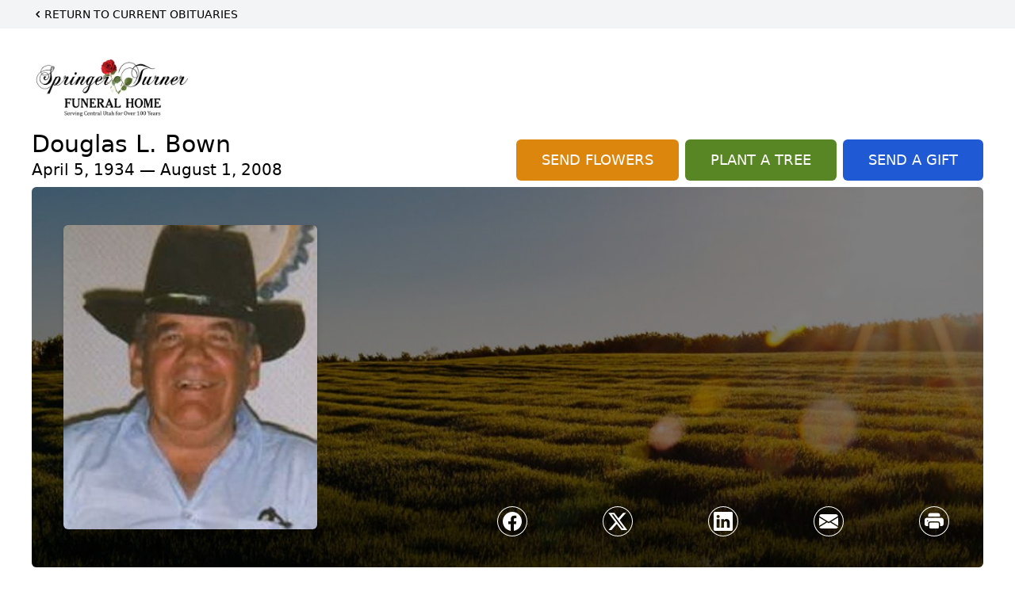

--- FILE ---
content_type: text/html; charset=utf-8
request_url: https://www.google.com/recaptcha/enterprise/anchor?ar=1&k=6LePck4qAAAAAFv6KCQ8AekM702_Y0PvMSan2OL7&co=aHR0cHM6Ly93d3cuc3ByaW5nZXJ0dXJuZXIuY29tOjQ0Mw..&hl=en&type=image&v=PoyoqOPhxBO7pBk68S4YbpHZ&theme=light&size=invisible&badge=bottomright&anchor-ms=20000&execute-ms=30000&cb=56sqewhyyz0q
body_size: 48752
content:
<!DOCTYPE HTML><html dir="ltr" lang="en"><head><meta http-equiv="Content-Type" content="text/html; charset=UTF-8">
<meta http-equiv="X-UA-Compatible" content="IE=edge">
<title>reCAPTCHA</title>
<style type="text/css">
/* cyrillic-ext */
@font-face {
  font-family: 'Roboto';
  font-style: normal;
  font-weight: 400;
  font-stretch: 100%;
  src: url(//fonts.gstatic.com/s/roboto/v48/KFO7CnqEu92Fr1ME7kSn66aGLdTylUAMa3GUBHMdazTgWw.woff2) format('woff2');
  unicode-range: U+0460-052F, U+1C80-1C8A, U+20B4, U+2DE0-2DFF, U+A640-A69F, U+FE2E-FE2F;
}
/* cyrillic */
@font-face {
  font-family: 'Roboto';
  font-style: normal;
  font-weight: 400;
  font-stretch: 100%;
  src: url(//fonts.gstatic.com/s/roboto/v48/KFO7CnqEu92Fr1ME7kSn66aGLdTylUAMa3iUBHMdazTgWw.woff2) format('woff2');
  unicode-range: U+0301, U+0400-045F, U+0490-0491, U+04B0-04B1, U+2116;
}
/* greek-ext */
@font-face {
  font-family: 'Roboto';
  font-style: normal;
  font-weight: 400;
  font-stretch: 100%;
  src: url(//fonts.gstatic.com/s/roboto/v48/KFO7CnqEu92Fr1ME7kSn66aGLdTylUAMa3CUBHMdazTgWw.woff2) format('woff2');
  unicode-range: U+1F00-1FFF;
}
/* greek */
@font-face {
  font-family: 'Roboto';
  font-style: normal;
  font-weight: 400;
  font-stretch: 100%;
  src: url(//fonts.gstatic.com/s/roboto/v48/KFO7CnqEu92Fr1ME7kSn66aGLdTylUAMa3-UBHMdazTgWw.woff2) format('woff2');
  unicode-range: U+0370-0377, U+037A-037F, U+0384-038A, U+038C, U+038E-03A1, U+03A3-03FF;
}
/* math */
@font-face {
  font-family: 'Roboto';
  font-style: normal;
  font-weight: 400;
  font-stretch: 100%;
  src: url(//fonts.gstatic.com/s/roboto/v48/KFO7CnqEu92Fr1ME7kSn66aGLdTylUAMawCUBHMdazTgWw.woff2) format('woff2');
  unicode-range: U+0302-0303, U+0305, U+0307-0308, U+0310, U+0312, U+0315, U+031A, U+0326-0327, U+032C, U+032F-0330, U+0332-0333, U+0338, U+033A, U+0346, U+034D, U+0391-03A1, U+03A3-03A9, U+03B1-03C9, U+03D1, U+03D5-03D6, U+03F0-03F1, U+03F4-03F5, U+2016-2017, U+2034-2038, U+203C, U+2040, U+2043, U+2047, U+2050, U+2057, U+205F, U+2070-2071, U+2074-208E, U+2090-209C, U+20D0-20DC, U+20E1, U+20E5-20EF, U+2100-2112, U+2114-2115, U+2117-2121, U+2123-214F, U+2190, U+2192, U+2194-21AE, U+21B0-21E5, U+21F1-21F2, U+21F4-2211, U+2213-2214, U+2216-22FF, U+2308-230B, U+2310, U+2319, U+231C-2321, U+2336-237A, U+237C, U+2395, U+239B-23B7, U+23D0, U+23DC-23E1, U+2474-2475, U+25AF, U+25B3, U+25B7, U+25BD, U+25C1, U+25CA, U+25CC, U+25FB, U+266D-266F, U+27C0-27FF, U+2900-2AFF, U+2B0E-2B11, U+2B30-2B4C, U+2BFE, U+3030, U+FF5B, U+FF5D, U+1D400-1D7FF, U+1EE00-1EEFF;
}
/* symbols */
@font-face {
  font-family: 'Roboto';
  font-style: normal;
  font-weight: 400;
  font-stretch: 100%;
  src: url(//fonts.gstatic.com/s/roboto/v48/KFO7CnqEu92Fr1ME7kSn66aGLdTylUAMaxKUBHMdazTgWw.woff2) format('woff2');
  unicode-range: U+0001-000C, U+000E-001F, U+007F-009F, U+20DD-20E0, U+20E2-20E4, U+2150-218F, U+2190, U+2192, U+2194-2199, U+21AF, U+21E6-21F0, U+21F3, U+2218-2219, U+2299, U+22C4-22C6, U+2300-243F, U+2440-244A, U+2460-24FF, U+25A0-27BF, U+2800-28FF, U+2921-2922, U+2981, U+29BF, U+29EB, U+2B00-2BFF, U+4DC0-4DFF, U+FFF9-FFFB, U+10140-1018E, U+10190-1019C, U+101A0, U+101D0-101FD, U+102E0-102FB, U+10E60-10E7E, U+1D2C0-1D2D3, U+1D2E0-1D37F, U+1F000-1F0FF, U+1F100-1F1AD, U+1F1E6-1F1FF, U+1F30D-1F30F, U+1F315, U+1F31C, U+1F31E, U+1F320-1F32C, U+1F336, U+1F378, U+1F37D, U+1F382, U+1F393-1F39F, U+1F3A7-1F3A8, U+1F3AC-1F3AF, U+1F3C2, U+1F3C4-1F3C6, U+1F3CA-1F3CE, U+1F3D4-1F3E0, U+1F3ED, U+1F3F1-1F3F3, U+1F3F5-1F3F7, U+1F408, U+1F415, U+1F41F, U+1F426, U+1F43F, U+1F441-1F442, U+1F444, U+1F446-1F449, U+1F44C-1F44E, U+1F453, U+1F46A, U+1F47D, U+1F4A3, U+1F4B0, U+1F4B3, U+1F4B9, U+1F4BB, U+1F4BF, U+1F4C8-1F4CB, U+1F4D6, U+1F4DA, U+1F4DF, U+1F4E3-1F4E6, U+1F4EA-1F4ED, U+1F4F7, U+1F4F9-1F4FB, U+1F4FD-1F4FE, U+1F503, U+1F507-1F50B, U+1F50D, U+1F512-1F513, U+1F53E-1F54A, U+1F54F-1F5FA, U+1F610, U+1F650-1F67F, U+1F687, U+1F68D, U+1F691, U+1F694, U+1F698, U+1F6AD, U+1F6B2, U+1F6B9-1F6BA, U+1F6BC, U+1F6C6-1F6CF, U+1F6D3-1F6D7, U+1F6E0-1F6EA, U+1F6F0-1F6F3, U+1F6F7-1F6FC, U+1F700-1F7FF, U+1F800-1F80B, U+1F810-1F847, U+1F850-1F859, U+1F860-1F887, U+1F890-1F8AD, U+1F8B0-1F8BB, U+1F8C0-1F8C1, U+1F900-1F90B, U+1F93B, U+1F946, U+1F984, U+1F996, U+1F9E9, U+1FA00-1FA6F, U+1FA70-1FA7C, U+1FA80-1FA89, U+1FA8F-1FAC6, U+1FACE-1FADC, U+1FADF-1FAE9, U+1FAF0-1FAF8, U+1FB00-1FBFF;
}
/* vietnamese */
@font-face {
  font-family: 'Roboto';
  font-style: normal;
  font-weight: 400;
  font-stretch: 100%;
  src: url(//fonts.gstatic.com/s/roboto/v48/KFO7CnqEu92Fr1ME7kSn66aGLdTylUAMa3OUBHMdazTgWw.woff2) format('woff2');
  unicode-range: U+0102-0103, U+0110-0111, U+0128-0129, U+0168-0169, U+01A0-01A1, U+01AF-01B0, U+0300-0301, U+0303-0304, U+0308-0309, U+0323, U+0329, U+1EA0-1EF9, U+20AB;
}
/* latin-ext */
@font-face {
  font-family: 'Roboto';
  font-style: normal;
  font-weight: 400;
  font-stretch: 100%;
  src: url(//fonts.gstatic.com/s/roboto/v48/KFO7CnqEu92Fr1ME7kSn66aGLdTylUAMa3KUBHMdazTgWw.woff2) format('woff2');
  unicode-range: U+0100-02BA, U+02BD-02C5, U+02C7-02CC, U+02CE-02D7, U+02DD-02FF, U+0304, U+0308, U+0329, U+1D00-1DBF, U+1E00-1E9F, U+1EF2-1EFF, U+2020, U+20A0-20AB, U+20AD-20C0, U+2113, U+2C60-2C7F, U+A720-A7FF;
}
/* latin */
@font-face {
  font-family: 'Roboto';
  font-style: normal;
  font-weight: 400;
  font-stretch: 100%;
  src: url(//fonts.gstatic.com/s/roboto/v48/KFO7CnqEu92Fr1ME7kSn66aGLdTylUAMa3yUBHMdazQ.woff2) format('woff2');
  unicode-range: U+0000-00FF, U+0131, U+0152-0153, U+02BB-02BC, U+02C6, U+02DA, U+02DC, U+0304, U+0308, U+0329, U+2000-206F, U+20AC, U+2122, U+2191, U+2193, U+2212, U+2215, U+FEFF, U+FFFD;
}
/* cyrillic-ext */
@font-face {
  font-family: 'Roboto';
  font-style: normal;
  font-weight: 500;
  font-stretch: 100%;
  src: url(//fonts.gstatic.com/s/roboto/v48/KFO7CnqEu92Fr1ME7kSn66aGLdTylUAMa3GUBHMdazTgWw.woff2) format('woff2');
  unicode-range: U+0460-052F, U+1C80-1C8A, U+20B4, U+2DE0-2DFF, U+A640-A69F, U+FE2E-FE2F;
}
/* cyrillic */
@font-face {
  font-family: 'Roboto';
  font-style: normal;
  font-weight: 500;
  font-stretch: 100%;
  src: url(//fonts.gstatic.com/s/roboto/v48/KFO7CnqEu92Fr1ME7kSn66aGLdTylUAMa3iUBHMdazTgWw.woff2) format('woff2');
  unicode-range: U+0301, U+0400-045F, U+0490-0491, U+04B0-04B1, U+2116;
}
/* greek-ext */
@font-face {
  font-family: 'Roboto';
  font-style: normal;
  font-weight: 500;
  font-stretch: 100%;
  src: url(//fonts.gstatic.com/s/roboto/v48/KFO7CnqEu92Fr1ME7kSn66aGLdTylUAMa3CUBHMdazTgWw.woff2) format('woff2');
  unicode-range: U+1F00-1FFF;
}
/* greek */
@font-face {
  font-family: 'Roboto';
  font-style: normal;
  font-weight: 500;
  font-stretch: 100%;
  src: url(//fonts.gstatic.com/s/roboto/v48/KFO7CnqEu92Fr1ME7kSn66aGLdTylUAMa3-UBHMdazTgWw.woff2) format('woff2');
  unicode-range: U+0370-0377, U+037A-037F, U+0384-038A, U+038C, U+038E-03A1, U+03A3-03FF;
}
/* math */
@font-face {
  font-family: 'Roboto';
  font-style: normal;
  font-weight: 500;
  font-stretch: 100%;
  src: url(//fonts.gstatic.com/s/roboto/v48/KFO7CnqEu92Fr1ME7kSn66aGLdTylUAMawCUBHMdazTgWw.woff2) format('woff2');
  unicode-range: U+0302-0303, U+0305, U+0307-0308, U+0310, U+0312, U+0315, U+031A, U+0326-0327, U+032C, U+032F-0330, U+0332-0333, U+0338, U+033A, U+0346, U+034D, U+0391-03A1, U+03A3-03A9, U+03B1-03C9, U+03D1, U+03D5-03D6, U+03F0-03F1, U+03F4-03F5, U+2016-2017, U+2034-2038, U+203C, U+2040, U+2043, U+2047, U+2050, U+2057, U+205F, U+2070-2071, U+2074-208E, U+2090-209C, U+20D0-20DC, U+20E1, U+20E5-20EF, U+2100-2112, U+2114-2115, U+2117-2121, U+2123-214F, U+2190, U+2192, U+2194-21AE, U+21B0-21E5, U+21F1-21F2, U+21F4-2211, U+2213-2214, U+2216-22FF, U+2308-230B, U+2310, U+2319, U+231C-2321, U+2336-237A, U+237C, U+2395, U+239B-23B7, U+23D0, U+23DC-23E1, U+2474-2475, U+25AF, U+25B3, U+25B7, U+25BD, U+25C1, U+25CA, U+25CC, U+25FB, U+266D-266F, U+27C0-27FF, U+2900-2AFF, U+2B0E-2B11, U+2B30-2B4C, U+2BFE, U+3030, U+FF5B, U+FF5D, U+1D400-1D7FF, U+1EE00-1EEFF;
}
/* symbols */
@font-face {
  font-family: 'Roboto';
  font-style: normal;
  font-weight: 500;
  font-stretch: 100%;
  src: url(//fonts.gstatic.com/s/roboto/v48/KFO7CnqEu92Fr1ME7kSn66aGLdTylUAMaxKUBHMdazTgWw.woff2) format('woff2');
  unicode-range: U+0001-000C, U+000E-001F, U+007F-009F, U+20DD-20E0, U+20E2-20E4, U+2150-218F, U+2190, U+2192, U+2194-2199, U+21AF, U+21E6-21F0, U+21F3, U+2218-2219, U+2299, U+22C4-22C6, U+2300-243F, U+2440-244A, U+2460-24FF, U+25A0-27BF, U+2800-28FF, U+2921-2922, U+2981, U+29BF, U+29EB, U+2B00-2BFF, U+4DC0-4DFF, U+FFF9-FFFB, U+10140-1018E, U+10190-1019C, U+101A0, U+101D0-101FD, U+102E0-102FB, U+10E60-10E7E, U+1D2C0-1D2D3, U+1D2E0-1D37F, U+1F000-1F0FF, U+1F100-1F1AD, U+1F1E6-1F1FF, U+1F30D-1F30F, U+1F315, U+1F31C, U+1F31E, U+1F320-1F32C, U+1F336, U+1F378, U+1F37D, U+1F382, U+1F393-1F39F, U+1F3A7-1F3A8, U+1F3AC-1F3AF, U+1F3C2, U+1F3C4-1F3C6, U+1F3CA-1F3CE, U+1F3D4-1F3E0, U+1F3ED, U+1F3F1-1F3F3, U+1F3F5-1F3F7, U+1F408, U+1F415, U+1F41F, U+1F426, U+1F43F, U+1F441-1F442, U+1F444, U+1F446-1F449, U+1F44C-1F44E, U+1F453, U+1F46A, U+1F47D, U+1F4A3, U+1F4B0, U+1F4B3, U+1F4B9, U+1F4BB, U+1F4BF, U+1F4C8-1F4CB, U+1F4D6, U+1F4DA, U+1F4DF, U+1F4E3-1F4E6, U+1F4EA-1F4ED, U+1F4F7, U+1F4F9-1F4FB, U+1F4FD-1F4FE, U+1F503, U+1F507-1F50B, U+1F50D, U+1F512-1F513, U+1F53E-1F54A, U+1F54F-1F5FA, U+1F610, U+1F650-1F67F, U+1F687, U+1F68D, U+1F691, U+1F694, U+1F698, U+1F6AD, U+1F6B2, U+1F6B9-1F6BA, U+1F6BC, U+1F6C6-1F6CF, U+1F6D3-1F6D7, U+1F6E0-1F6EA, U+1F6F0-1F6F3, U+1F6F7-1F6FC, U+1F700-1F7FF, U+1F800-1F80B, U+1F810-1F847, U+1F850-1F859, U+1F860-1F887, U+1F890-1F8AD, U+1F8B0-1F8BB, U+1F8C0-1F8C1, U+1F900-1F90B, U+1F93B, U+1F946, U+1F984, U+1F996, U+1F9E9, U+1FA00-1FA6F, U+1FA70-1FA7C, U+1FA80-1FA89, U+1FA8F-1FAC6, U+1FACE-1FADC, U+1FADF-1FAE9, U+1FAF0-1FAF8, U+1FB00-1FBFF;
}
/* vietnamese */
@font-face {
  font-family: 'Roboto';
  font-style: normal;
  font-weight: 500;
  font-stretch: 100%;
  src: url(//fonts.gstatic.com/s/roboto/v48/KFO7CnqEu92Fr1ME7kSn66aGLdTylUAMa3OUBHMdazTgWw.woff2) format('woff2');
  unicode-range: U+0102-0103, U+0110-0111, U+0128-0129, U+0168-0169, U+01A0-01A1, U+01AF-01B0, U+0300-0301, U+0303-0304, U+0308-0309, U+0323, U+0329, U+1EA0-1EF9, U+20AB;
}
/* latin-ext */
@font-face {
  font-family: 'Roboto';
  font-style: normal;
  font-weight: 500;
  font-stretch: 100%;
  src: url(//fonts.gstatic.com/s/roboto/v48/KFO7CnqEu92Fr1ME7kSn66aGLdTylUAMa3KUBHMdazTgWw.woff2) format('woff2');
  unicode-range: U+0100-02BA, U+02BD-02C5, U+02C7-02CC, U+02CE-02D7, U+02DD-02FF, U+0304, U+0308, U+0329, U+1D00-1DBF, U+1E00-1E9F, U+1EF2-1EFF, U+2020, U+20A0-20AB, U+20AD-20C0, U+2113, U+2C60-2C7F, U+A720-A7FF;
}
/* latin */
@font-face {
  font-family: 'Roboto';
  font-style: normal;
  font-weight: 500;
  font-stretch: 100%;
  src: url(//fonts.gstatic.com/s/roboto/v48/KFO7CnqEu92Fr1ME7kSn66aGLdTylUAMa3yUBHMdazQ.woff2) format('woff2');
  unicode-range: U+0000-00FF, U+0131, U+0152-0153, U+02BB-02BC, U+02C6, U+02DA, U+02DC, U+0304, U+0308, U+0329, U+2000-206F, U+20AC, U+2122, U+2191, U+2193, U+2212, U+2215, U+FEFF, U+FFFD;
}
/* cyrillic-ext */
@font-face {
  font-family: 'Roboto';
  font-style: normal;
  font-weight: 900;
  font-stretch: 100%;
  src: url(//fonts.gstatic.com/s/roboto/v48/KFO7CnqEu92Fr1ME7kSn66aGLdTylUAMa3GUBHMdazTgWw.woff2) format('woff2');
  unicode-range: U+0460-052F, U+1C80-1C8A, U+20B4, U+2DE0-2DFF, U+A640-A69F, U+FE2E-FE2F;
}
/* cyrillic */
@font-face {
  font-family: 'Roboto';
  font-style: normal;
  font-weight: 900;
  font-stretch: 100%;
  src: url(//fonts.gstatic.com/s/roboto/v48/KFO7CnqEu92Fr1ME7kSn66aGLdTylUAMa3iUBHMdazTgWw.woff2) format('woff2');
  unicode-range: U+0301, U+0400-045F, U+0490-0491, U+04B0-04B1, U+2116;
}
/* greek-ext */
@font-face {
  font-family: 'Roboto';
  font-style: normal;
  font-weight: 900;
  font-stretch: 100%;
  src: url(//fonts.gstatic.com/s/roboto/v48/KFO7CnqEu92Fr1ME7kSn66aGLdTylUAMa3CUBHMdazTgWw.woff2) format('woff2');
  unicode-range: U+1F00-1FFF;
}
/* greek */
@font-face {
  font-family: 'Roboto';
  font-style: normal;
  font-weight: 900;
  font-stretch: 100%;
  src: url(//fonts.gstatic.com/s/roboto/v48/KFO7CnqEu92Fr1ME7kSn66aGLdTylUAMa3-UBHMdazTgWw.woff2) format('woff2');
  unicode-range: U+0370-0377, U+037A-037F, U+0384-038A, U+038C, U+038E-03A1, U+03A3-03FF;
}
/* math */
@font-face {
  font-family: 'Roboto';
  font-style: normal;
  font-weight: 900;
  font-stretch: 100%;
  src: url(//fonts.gstatic.com/s/roboto/v48/KFO7CnqEu92Fr1ME7kSn66aGLdTylUAMawCUBHMdazTgWw.woff2) format('woff2');
  unicode-range: U+0302-0303, U+0305, U+0307-0308, U+0310, U+0312, U+0315, U+031A, U+0326-0327, U+032C, U+032F-0330, U+0332-0333, U+0338, U+033A, U+0346, U+034D, U+0391-03A1, U+03A3-03A9, U+03B1-03C9, U+03D1, U+03D5-03D6, U+03F0-03F1, U+03F4-03F5, U+2016-2017, U+2034-2038, U+203C, U+2040, U+2043, U+2047, U+2050, U+2057, U+205F, U+2070-2071, U+2074-208E, U+2090-209C, U+20D0-20DC, U+20E1, U+20E5-20EF, U+2100-2112, U+2114-2115, U+2117-2121, U+2123-214F, U+2190, U+2192, U+2194-21AE, U+21B0-21E5, U+21F1-21F2, U+21F4-2211, U+2213-2214, U+2216-22FF, U+2308-230B, U+2310, U+2319, U+231C-2321, U+2336-237A, U+237C, U+2395, U+239B-23B7, U+23D0, U+23DC-23E1, U+2474-2475, U+25AF, U+25B3, U+25B7, U+25BD, U+25C1, U+25CA, U+25CC, U+25FB, U+266D-266F, U+27C0-27FF, U+2900-2AFF, U+2B0E-2B11, U+2B30-2B4C, U+2BFE, U+3030, U+FF5B, U+FF5D, U+1D400-1D7FF, U+1EE00-1EEFF;
}
/* symbols */
@font-face {
  font-family: 'Roboto';
  font-style: normal;
  font-weight: 900;
  font-stretch: 100%;
  src: url(//fonts.gstatic.com/s/roboto/v48/KFO7CnqEu92Fr1ME7kSn66aGLdTylUAMaxKUBHMdazTgWw.woff2) format('woff2');
  unicode-range: U+0001-000C, U+000E-001F, U+007F-009F, U+20DD-20E0, U+20E2-20E4, U+2150-218F, U+2190, U+2192, U+2194-2199, U+21AF, U+21E6-21F0, U+21F3, U+2218-2219, U+2299, U+22C4-22C6, U+2300-243F, U+2440-244A, U+2460-24FF, U+25A0-27BF, U+2800-28FF, U+2921-2922, U+2981, U+29BF, U+29EB, U+2B00-2BFF, U+4DC0-4DFF, U+FFF9-FFFB, U+10140-1018E, U+10190-1019C, U+101A0, U+101D0-101FD, U+102E0-102FB, U+10E60-10E7E, U+1D2C0-1D2D3, U+1D2E0-1D37F, U+1F000-1F0FF, U+1F100-1F1AD, U+1F1E6-1F1FF, U+1F30D-1F30F, U+1F315, U+1F31C, U+1F31E, U+1F320-1F32C, U+1F336, U+1F378, U+1F37D, U+1F382, U+1F393-1F39F, U+1F3A7-1F3A8, U+1F3AC-1F3AF, U+1F3C2, U+1F3C4-1F3C6, U+1F3CA-1F3CE, U+1F3D4-1F3E0, U+1F3ED, U+1F3F1-1F3F3, U+1F3F5-1F3F7, U+1F408, U+1F415, U+1F41F, U+1F426, U+1F43F, U+1F441-1F442, U+1F444, U+1F446-1F449, U+1F44C-1F44E, U+1F453, U+1F46A, U+1F47D, U+1F4A3, U+1F4B0, U+1F4B3, U+1F4B9, U+1F4BB, U+1F4BF, U+1F4C8-1F4CB, U+1F4D6, U+1F4DA, U+1F4DF, U+1F4E3-1F4E6, U+1F4EA-1F4ED, U+1F4F7, U+1F4F9-1F4FB, U+1F4FD-1F4FE, U+1F503, U+1F507-1F50B, U+1F50D, U+1F512-1F513, U+1F53E-1F54A, U+1F54F-1F5FA, U+1F610, U+1F650-1F67F, U+1F687, U+1F68D, U+1F691, U+1F694, U+1F698, U+1F6AD, U+1F6B2, U+1F6B9-1F6BA, U+1F6BC, U+1F6C6-1F6CF, U+1F6D3-1F6D7, U+1F6E0-1F6EA, U+1F6F0-1F6F3, U+1F6F7-1F6FC, U+1F700-1F7FF, U+1F800-1F80B, U+1F810-1F847, U+1F850-1F859, U+1F860-1F887, U+1F890-1F8AD, U+1F8B0-1F8BB, U+1F8C0-1F8C1, U+1F900-1F90B, U+1F93B, U+1F946, U+1F984, U+1F996, U+1F9E9, U+1FA00-1FA6F, U+1FA70-1FA7C, U+1FA80-1FA89, U+1FA8F-1FAC6, U+1FACE-1FADC, U+1FADF-1FAE9, U+1FAF0-1FAF8, U+1FB00-1FBFF;
}
/* vietnamese */
@font-face {
  font-family: 'Roboto';
  font-style: normal;
  font-weight: 900;
  font-stretch: 100%;
  src: url(//fonts.gstatic.com/s/roboto/v48/KFO7CnqEu92Fr1ME7kSn66aGLdTylUAMa3OUBHMdazTgWw.woff2) format('woff2');
  unicode-range: U+0102-0103, U+0110-0111, U+0128-0129, U+0168-0169, U+01A0-01A1, U+01AF-01B0, U+0300-0301, U+0303-0304, U+0308-0309, U+0323, U+0329, U+1EA0-1EF9, U+20AB;
}
/* latin-ext */
@font-face {
  font-family: 'Roboto';
  font-style: normal;
  font-weight: 900;
  font-stretch: 100%;
  src: url(//fonts.gstatic.com/s/roboto/v48/KFO7CnqEu92Fr1ME7kSn66aGLdTylUAMa3KUBHMdazTgWw.woff2) format('woff2');
  unicode-range: U+0100-02BA, U+02BD-02C5, U+02C7-02CC, U+02CE-02D7, U+02DD-02FF, U+0304, U+0308, U+0329, U+1D00-1DBF, U+1E00-1E9F, U+1EF2-1EFF, U+2020, U+20A0-20AB, U+20AD-20C0, U+2113, U+2C60-2C7F, U+A720-A7FF;
}
/* latin */
@font-face {
  font-family: 'Roboto';
  font-style: normal;
  font-weight: 900;
  font-stretch: 100%;
  src: url(//fonts.gstatic.com/s/roboto/v48/KFO7CnqEu92Fr1ME7kSn66aGLdTylUAMa3yUBHMdazQ.woff2) format('woff2');
  unicode-range: U+0000-00FF, U+0131, U+0152-0153, U+02BB-02BC, U+02C6, U+02DA, U+02DC, U+0304, U+0308, U+0329, U+2000-206F, U+20AC, U+2122, U+2191, U+2193, U+2212, U+2215, U+FEFF, U+FFFD;
}

</style>
<link rel="stylesheet" type="text/css" href="https://www.gstatic.com/recaptcha/releases/PoyoqOPhxBO7pBk68S4YbpHZ/styles__ltr.css">
<script nonce="CKdXqhl1ngXp2bkin8n-BA" type="text/javascript">window['__recaptcha_api'] = 'https://www.google.com/recaptcha/enterprise/';</script>
<script type="text/javascript" src="https://www.gstatic.com/recaptcha/releases/PoyoqOPhxBO7pBk68S4YbpHZ/recaptcha__en.js" nonce="CKdXqhl1ngXp2bkin8n-BA">
      
    </script></head>
<body><div id="rc-anchor-alert" class="rc-anchor-alert"></div>
<input type="hidden" id="recaptcha-token" value="[base64]">
<script type="text/javascript" nonce="CKdXqhl1ngXp2bkin8n-BA">
      recaptcha.anchor.Main.init("[\x22ainput\x22,[\x22bgdata\x22,\x22\x22,\[base64]/[base64]/[base64]/[base64]/[base64]/UltsKytdPUU6KEU8MjA0OD9SW2wrK109RT4+NnwxOTI6KChFJjY0NTEyKT09NTUyOTYmJk0rMTxjLmxlbmd0aCYmKGMuY2hhckNvZGVBdChNKzEpJjY0NTEyKT09NTYzMjA/[base64]/[base64]/[base64]/[base64]/[base64]/[base64]/[base64]\x22,\[base64]\\u003d\\u003d\x22,\[base64]/[base64]/DtkAgWhzCnlvDlGVbQMOHwoQTwoZ9woYhwoVqw6V9aMOIOiLDnEZvF8KRw4AoYwRnwqxHPMKKw751w4LCl8OKwrtIB8Oxwr8OLcKpwr/DoMK9w6jCtjpgwqTCtjgeBcKZJMKTbcK6w4VlwrI/w4lbcEfCq8O0N23Cg8KlFE1Ww7vDtiwKdwDCmMOcw64TwqonMRpve8OowpzDiG/[base64]/Jz/[base64]/[base64]/CcKDDMK+wooVwoIuw4zCgMKTCsKbw4BGwrDClsO3w4Eow67ClG7DlcOJFGF8woTCtWEVBMKYT8OuwqzCpMO7w4vCr2XCv8KsRm8/[base64]/ACHCh0jDrcOsC0/CiwzDlAZ2E8OFwpjDiEgpwqPCucKSA1daw5fDoMOaScKJNGvDr17CjQs6wr9lVAXCqcOTw6Y4UHfDqTzDkMOgBXLDq8KzMQZgEcKVGzZdwprDhMOxQH1Zw7BLbHg8w6sSGw/[base64]/VcOYwqsww7zDucOzAQXCs0HCnWjDl37CucOmGMOHWsK+aXPDh8K/[base64]/[base64]/CjcOVw5Zew6TCm0A9wqvCksKPw4Rdw74Qw7MDd8OmfhzDvmPDqcKlwqQawpTDtcOVflzCnMKewrHCkVFEZcKew4hRwpPCtcKOW8KaNR/CpwDCjADDrWEFX8KkdAnDnMKNwpFqw5g6SMKHwojChy7Dq8OtBEnCrXQSB8K+f8K0JGPCjTHDqXDDoH9NeMKbwpzDlDJCPEBOBThNdFNEw7J+OjTDlXnDn8KHw5nDgz0YRnTDmDMEDV7Ck8Orw4gmFMKzSFw2wr5KIHpuwpjCicOXw4/DuCYowq4pRRsFw5klw6fCjmFLwqdOZsK6wr3CtcOfw7lnw7dQcsOfwoPDkcKaE8OCwq7DvGHDhCDCm8OiwpHCmhwMEFNZw4XDk3jDpMKkLjHCtjlOw7vCoj/Cozc0w6d6wpzDkMOQwqhzw5zCiAPDlMODwo8EEiE/[base64]/[base64]/Dmw85w6whwr7CkHBbfMKzOcOUw63Cg8KZBRgKwrjDpR9MZk5OBDTDu8KTe8O5PwABB8OhfsKyw7PDk8KEw4vCgcKoXHPDmMO5X8OuwrvDhsOgVFfDl0Evw5XDgMOXdC7Dm8OEwqbDnH/Cs8OhacO7acO7MsKpw6fCscO3ecOIwqFXw6tsJcOFw49Fwr82YFVowqdkw4zDn8OOw7NXwrzCr8OVwoNkwoPDr3PDp8KKwonCt2YWQMK/w7jDkEZ/[base64]/[base64]/Ck8KHDsOwAW0ew4bCtnk5wr5kY8OAwqTCii7CocK+woIcFsO+wp/DhQLDh3zCm8KFKTpPwqU/[base64]/wo/[base64]/OXrDmsKgw71hFEsXwqdvYcOCwpBmTsOcwpzDn1wBTF8yw6wzwpA9EC0fAMOeWMK2JBDDvcOiwqTCgWoICMKpbHwtw4rDn8KXEMO8JcKiwo8twp/CkiVDwq8lKAjDkmUZw60RMVzCoMOxUjgiXnTDscK9QgHCgTjDqD96RRdhwq/DpHrDhFFRw6nDukAtw5ckwoUxGMOAw5tpEWrDi8KDw4VQXR93HMOTw7HCsEcJMn/DvhDCqsOMwo92w6fCoRvDksOUCcKNwrbDgcOhw78KwpptwrnCncKZwrtywpw3wqDCssOtY8OVPMKIEUwfM8K6w5TCkcKOacK7w5/DkAHDjsOMdV3DgcO+JmJ4wpFEbMKrW8O9IsOzOMKOw7nDsQJew7Zhw4RLw7Ykw4XChsORwrfDvHvDhlvDj2ZIesOBbcObwrlSw53Dni/CoMOmXsKTw4UBbi4Lw4s2wqt/[base64]/Cqn3DpBgkworCnCZYOcKEV2Z6LE1CwqfCpcK0Y0hoRlXCjMKDwpcXw7rCisOlV8O7bcKGw63CvCBpO1/DrQwzw78ywoHDiMO4WWl0wqrCoGFXw4rCl8K4D8Ole8KqSiRMwq3DvjDDlwTCmXtVBMKRw5BLJBwRwpgPRQbCsVA2UsKkw7HCkz10w6XCphXCvcO5wrfDnSjDlcKTG8KRw53CsQ/DusOSwrTCvF/CuQd4wqo/woU2OFbCoMOzw6jCp8OIasO9Qx/CnsO4Ojwsw4YRZTbDkBzCr1QqCsK0dVzCsQDCtcKiw4jCgMKSdGkYwo/[base64]/DjsK1w6/CiEcKwpXDpGYIa1TCkW/Ch2DClMOEBzXCpsKbSio9w5nDjcKJw4Z1D8KBw4Ygwpkbw7gnSi1KQcOxwpN5wozDmX/Dg8KkXgXCjhbCjsKuwpJjPns1L1nCn8ORJsOkUMKoVsKfw5E3wpzCscOLKMOww4MbTcKKMkjDpAEcwqzCrcOXw6sdw7jCmsO7w6Q/QMOdV8K+T8OjKMK0BijDvCdJw7hjwq/DhDhawq3CmMKPwpvDnRghU8OIw5k3amkIw49pw4FeK8ODQ8OZw4rDvCk4R8KSJVHClRAzw4ArSWfCoMKHw7UFwpHCisKWAwEpwqtlWBVSwr1NY8OZwrtOKcOMwo/[base64]/wpQqacKTPHXCk8OAw4TCq1HCuzdowrvCusOUw68ISn9OD8K8DRbCvh/Ctx85wr7DicO1w7zCpwDDtQxxORdnVcKPw7ENDcOAw4tzwrd/GcKLwpnDo8OLw7QYwpLChhRUIC3Ch8Oewp5BTcKpw5bDoMKtw4vDhQ1qwp07ZisAH1EQw7Apwpwtw6sFM8KVQcOOw5rDj35PHMOPw6bDtcO3N1xWwp3Cpn/Dt0bDiTvCkcKpVzAcA8OoQsOIw5Zhw6HDn1bCvMOlw7rCocOew5MWIVxKa8OpYSPCjsK4KCc4w55Bwo3Ds8Kdw5XCqcOGwpPCl2t+w4nCksKkwpRRwrvDjFtwwofDu8O2w5UNw5FNPMKHFsKVw7bDphsnZhBxwrjDpMKXwqHDrU3DtF/DlCrCll/DmDTDp3xbwporXWLCssKow6DDl8KCwoMzNwvCv8Kiw5vDkEFbBMKNw5jCsSdGwpx3BFozwoElIFHDoGA/w5YtMV5Twq/Cnh4Rw6xAD8KTQxrDv1/Ch8OQw4fDusKqWcKSwqU2wobCh8K1w6klLcO2w7rDm8KRIcKyJgTDlMOEXBjDnUQ8N8KBwp/CisOZWsKPcsOCwpvCjVvCvTXDqAPDux/CnMOGKRUPw4pcw7DDocK9eyvDpH/CmyYvw6HCrcKXM8KbwoQRw75+wqnCosOTTMOOD0PCj8Kpw6HDmRzCoXPDtsKrwoxSK8OqcHhDZMK3P8KAKcK5GUslOsKcwpguHlLCj8KJT8OCw7Aew7UwcHtxw6NKwpHDicKYUMKLwrgww4vDpMKrwq3Dkl4CcsK3wqvDs3PClsOew5U/wq1swpjCscONw67Dlxh/[base64]/Ch8OcIMOyMxXCgD3DmjnDqsOMCXLDpCgXwpJxL25IOcO4w71mJcKKw4XCvmfCky/CrsKtwrrDmh1Lw7nDmTRnD8OXwoPDghDCi35Bw7TClAI2woPClcOfesOEdcO2w5jCjWQkfBTDiiV9woRqIhrCjxhNwp7Dl8O+P2Mvw5kYw6hWwohJw680csOAQcOMwqx9woATQmrDvFwgIMK/w7DCiTcWwr4NwqLDnsOcH8KgN8OeMkEUwrQ/wo3Cn8OCLsKYKEUtJ8KKPh3DrwnDmX7DqsKiQMO6w4RrHMOmw47CiWgTwrPCpcO6YsO9wpbCvzDCl0VFw716woE/woRNwo8yw4d+cMKYQMKuw7vDgcODfcKtBwbCmzpxUcKwwo3DisOcwqNqT8OGN8O6woTDnsONf0VTwpHCg3fDm8KCAMOCwq/Dug/CsQ4oOsOjODFzPsOFw6AUw7UawojDrMOFMCkmw43CtifDgMKXRiE4w5XCkT3CkcOzwrjDrFDCpUg/SGnDpy4KIMKawo3CrSPDgsOKHyDCtDNle25DWsKCUWbCtsOdwrxow4IMw6JUCMKKwqXDq8K/wrjCrx/CjQEeCcK2GMKQDEfCp8O+SQZwQcOdXVNRPhbDqsOowrTDiV3Dk8KOwqgow4QAwqICwqogUnDCqMODf8K8KcO8DsKIU8K2wp16w41BQgwDVm4Pw5rDiVrDvVdZw6PCj8OocwsrECTDnsKtMiF7CcK9AifCg8OcHRgnw6Fswr/CvcKaTg/CpyzDicK6woTDnMK8JTnCiUnDoU3Cs8OVOWDDvzUAPhbCuigCw4vCu8OgeyDCuDcqw4TDl8K2w67CjcK/VU1NdhAvJsKHwrFTGcOzW0ZJw7w5w6LCpynDuMO6w6oAY0AawoBbw6Qaw7XDlTzCocO/w6ocwoo0w7TDrTEDCkDChnvCoHpoZFYSccO1wrlxSMKJwqDCk8KQS8Ohwp/Cp8KpNR9UQQvDl8OpwrIxewLCohgUGX8kGMO1UX/DicKBwqkGQicYSC3DgMK9FcK7HMKNw4LDvsO/H2nDtm7DhwA8w5DDjcOGQ0TDog04XDnDmwpzwrQUP8OIWT/CtT3CocKLdkdqGErCtFsVw5A/UmUCwq9fwosUZWLDicObwp3DilMcUMOUCcKzQsOHbWwoE8KjDMKGwpsiw6DCtS0VaBLDgmYZJsKXKSN/JBYhHnQmKBfCtxXDqWvDjwwAwrYRw6hyS8KzPnUyMcOsw7HCi8OMw5fDrXpqw6wcQcK0YMO0T1HCglFfw61LcEfDnj3Ct8O8w5TCvVJRbzLDjjZYdsO2wrFeEz5mUntJRnxSKlzCl0/[base64]/wpbDrRXDncKkWi4CZDDCocOua8Opw7JmbcKkwo7Doi7CqcK6XMKeOATCkSwYwoTDpxLCqTVzZMKQwofCrhrClsOeesKdWilFfcOgw545JzPChCHCqVlsOcOjMsOkwpnCvAfDtsODSTrDpTTCiRkBY8OFwqrCrx/DgzTCq0jDnW3DjHjCuTQoBDHDnsKfXsOHwqnDgsK9bGQ1w7XDtsO7wrZsTSwfb8K7wo19dMO5wrFhwq3Ct8K/JmgNwrjCtCYcw4jDqEJDwq9TwoBRR23CtMOTw5bDssKNFwHDoEHCs8K5KsOvwpxPbW/Dg3/[base64]/CpyfDlsKHw6TCkcO2wpR/Y8OwcMO3ZcOlDcOwwrUvYMKPbh1HwofCmR8dwpxnwqfDtQXDgMOtZMOVFBvCtcKcw4bDpSlDwrobLRsDw6I2RcKyHsOhw5p0ByZjw4dsfRzDp29ed8OFfxUzfsKTw6fCgCYWTcKNVMK/TMOENB/[base64]/w7vDmH8bw5RjdTzCjsOaLV50wq7Ct8KhWTt8NknDncO9w7Rww4PDj8K/LVsVwodKSsO1e8K6QDfDiAARw5B6w4fDv8KGFcOrezwYw5DCgGZSw7/DisK+wrjCpmYNQTTCgMKiw6JmDFJAG8OSHBFwwptqwqx6TEvDpsOWK8OCwowuw4Bhwr8/w7dKwq8pw7HCmG7Ck2B8P8OPGjxsZsOVd8ONDgvClCsBMV1tOh4FDsK+wohZw6gEwpnDhcKlL8K+A8OEw4XCn8OlQ0rDlMOcw4nDoSgfwqo0w4rCjsK4DsKOD8O/MBVUwqRuSsO8IXEdwqrDih/DtUN8wrRiOTXDlMKFCEdKKibDt8KYwrQeN8KHw7HCh8KPw4LDki48W2LDjcKUwr3DmlUAwo3Do8K0wrsIwqvDrsKdwqbCssO2ZXQqwrDCtnPDtlwSwofCmsOdwqoaMMKHw6V5D8Klw7wpHsKLw6PCq8KBUMOUPMKxw5XCrUvDosOZw545ZsO3FsKAfsOcw5vCiMO/M8OETibDoTwiw5B5w5rDjsO8HcOMGsO8NMO6FHIafSLCuT7Cq8KdHCxmw4oww5XDrXd6OS7CiwZ4VMOuA8Ofw7PDj8OhwpLChgrCojDDtg5tw5vCijnCtsOWwrnDu1/CqcK8wpZYw59fwr0fw6QYHAnClhvDkFczwoLChQ16L8OSwroYwrJrFMOBw4DCsMOTPMKRwo7DoA3CuBHCsAzDgsKWBTkQwqdKYVYGwqfDoF4eAyPCt8KFEsKTJxTCocO/d8ObD8KzY0jCoRnDvcOgOl4gW8KNZsK5wpLCrHnDuVdAwoTDtMO8IMO5w4vCnQTCi8Ojw4PCs8OCAsObwrXCoBlFw7d3G8Kuw4vDpVhiekPDpwRQw4LCscKpecOnw7zDtsKKMcKUw6kscMO3ZcOnY8KPT0QGwrtfwqJuwqZawrbDiEpzw6tJEH7DmWIbwp/Ch8OMH1JCeDtkBA/DqMOdw67DpWspwrQOFQ1bJFJEwqA9V1QKBWMMV3PCgggew6/Dh3LDusKsw5fCriFWZHJlwqvDuHPDucOuwrdgwqFmwqTCj8OXwrg9R1/Cn8KDwqN4wqpTwqnDrsKDw4jDojJSdR8tw6t9NlgHdhXCvcK+wpl+Z2loRVo5wpXCk0vDsDzDuTbCqgPDtcK1ZhYOw4/DqClDw6TCrcOqJxnDosODXcKfwoxFRMKTwrppBkPDi3TCgybDgUNawr13wqclX8Kfw54RwpZHHRVAwrbDsjfDhV1rw6x/SjDCmsKfSSMHwrUJDMO/ZMObwq7Dv8K7QkVEwrsRwrAnCsOPw5MwJcOhw6hSZMKUwoxHYcORw5sOLcKXJMOUL8KcE8OIV8OsOCzCv8KQw5BLwr3CpWfCs3nDnMKEwqsVd30sKH/[base64]/DnWFxw4rCpsKsw4MHwpHCuFLDki3DtSFGZXoxScK2cMOYRMOLw4YFwqMtdAjDlEcpw6ttJwXDvcObwrZtQMKPwqk2TUR0wpx5wpwSbMOiZkzDhm5tV8OHAis2a8Kgwr4jw5jDg8O8Wi7DgwTDpznCl8OcEAfCrMOLw6PCp1/[base64]/Ch2h+w49obzoqPGvDjsKlw4JERcOidMOsdMOUeMKMw7DDkmkdw73DhsOIacK3w6kQDMO9S0dwLGsVwr9Iwp9yAsOJERzDq1sDBsOfwpHDrsOQw6kfWFnDu8OXfBFvE8Kmw6fCg8Oyw4DCncOew5TDhcO3w4PCt2hbR8Ouwp8YewIvwr/DqwzDnsKEw5HDpMO5FcKXwqrCiMOgwonCkytMwrsFScOnwpEhwqR4w4jDkcOQSW7CiwrDhjJdwpQTCsKVwpXDrMKNTMOkw5HCo8OAw7BBGzTDgMKkw4nCm8Odel3Dl1xuw5bDliwiw5PCi3DCu0JSf1teBMORPF9jWk/DgWfCsMO5wrfCkMOWF2/[base64]/CiMOmYmkMIB7Dm0wqw7fCtghZwovCrhjDpwgaw4HCqsOVQhzDncOENcKfw6JcesO/wp9aw4ZYwoHCpMOawpdsRATDnMKEJEsDwpXCnil3N8OnAADDjWVnYAjDnMKkc1bCh8Otw45cwqvCucOfM8Kna37DvMOeeVpLFGUed8OMNFAJw7JaWMOOw7LDlgs+DUfDriXCgjtVXcKUwoh6Q2YvbhHCu8K/[base64]/wpNQDMKwScKvZBjDtcO+wq/DnMK/wpfCml57BsKFwozCvlA3w6zDo8KSFMOKw6TDh8O8RCgUwovDlBNSwr3CtMKTJ0c8bMKgURjDpMKDwqTDlh8HAcKYVyXDoMKDYFoVfsOTOksWw7zDun0Xw5lFEl/DrcK3woDDncOLw4fDqcODf8KKw6rDqcKzEcOXwrvDhsOdwojDv1NLCsOswoPCosOAw6EdTDwPRMKMw7DDsh8sw7N3w7vCq3hTwq3ChVHCmsKOw5HDqsOrwqXCv8KCe8O8A8Kob8OBw7lYwqZuw65/w7jCl8Odw4ELe8K3HUjCvSrDjxDDt8KdwoHCpHbCpcKkax5YQQ3CjBzDjcOqHsKQUV/CvcKWQVh0RcO2W1zCr8OzFsOgw6pNQz8cw5/[base64]/Dv8KkcWDDq2c/Y2jDkjTDngLDnsKzwoZuwoR1NC/DmmoRwrjCosK5w7lNSMKTfxzDmgLDm8K7w68SbcOTw4BIRMOiworCn8KgwqfDnMKAwoROw6A7Q8O2wq0vw6DClgJoDMKLw6XCliUmwrzChsOERQZKw79YwpvCvsKrwrYsIcK1woQXwqfDrMOyL8KeBMORw5cdGj3ClMO3w59EAhTDmHPCnikLw5/CgUY0wofCgsOlKcKhICwfwojDj8KDLw3Dg8KHIU3DvErDtyvDlSM3ecOaGsKadMOIw4pgw64nwr3Dj8OJwqjCmy3DjcOBw6EKw4vDpA/[base64]/EgJHw57Dk2Msw6PCjcKhHcOGwpFdDMOfTcO9w5YtwrzDu8Kmwo7DqAbDrSfDjSrCmCHCqsOHW2rDr8ObwopJSAzDozHCrTvDrzvDrl5YwqjCncOiIgVCw5Iow7fDpcKQwqUDL8O+ScKHw6JFwppSU8Onw4TCjMOlwoNafMO5GBLCqT/DlsKBelPCjRFoAcOTw50Fw5rCnMKRZCPCuwAUO8KXdMOkDAsMw48jAcOwHMOvSsKGwptOw7ssaMOGw5olFQhzwqxET8Ktwo5Dw6dow5PCkkduXMKTwqgow7c7w5LCgcO2worCqcOUbMKoXAc6w4xiZMOwwqnCrBXChcKowp3Cp8OmIw/[base64]/[base64]/DocO2woxMJ3sLwoLCtsOsw4FiW8OybcKTwpZfeMKVwr9xw6XCvMKwRMOSw6/DqMOnAWLDiCfDg8KWw7rCkcKhaVlQZMOXVMOLwrE7woYYKV82LBVwwpTCp2PCvsKqRQrClHDCsAkaclfDgjQzA8KUTsOxPkXDqk7CusKlw74lwroOBhzCmcKzw40VL3rCoy7Dml9RAcObw4vDsxVHw5/Cp8OAKV4xwpvCscO6TWDDuG8Iw4lZe8KWLcKlw6fDsGbDm8K/wozCpMK5woJSccOzwp7CqTcPw4TDiMOAShfCnxoXICbCtHDDsMOfw5NENT3DlEzDicOGwpQ3wqvDvlnDtQAtwpbCqiDCvMOQNVggFE3CsSXCicOgwpXDsMKocVHDtm/DpsOCVcO4w4zCkgYQw74SI8OVaAhvasONw545wrPDqVxYZMKhGBASw6PDkMKnwqHDqcOxworCg8KXw7IqTsKjwqlrwprChsK6AQUpw6HDisKBwovCmcK9fcKlw4A+DVpEw6gbw71QCjxuw4V5JMKrwp5ROSPCtFwgQ2XCqcK/w6TDuMOww6pHOWPCvCvCsGDDuMOnL3LClT7ChsO5w6ZAwpLCj8K6RMKiw7YMAS8nw5TDgcK8JwNNcMKHZMKoJBHCjsO8wpV3GcOdGzM8w6fCoMOvE8OWw5/CmGDCkGguSgIOUnXDlsKrwqfCs2EeTsOGOcOvwrPDjsO3KMOowqsaLsOTw6sewoNRw6rCg8KkCMOiwo3DqsKZPcOvwo3DrMO3w5/[base64]/CkDLDsMKow5BiwrjDmMO9w7QRw6dgwrTDvjjCt8OHD0s2c8KoPFAoXsOZw4TCssO3w7PCnsKSw6nDm8K5d0bDgsOLwq/[base64]/CuMOzwr14fzHCvcKfahoHGlDDl8OZwoo3w43DicOowrDCsMOxwqjDvizCm2QgAWRow4bCpMOlOwLDj8OywpBVwpfDm8OewpHCjMOxwqrCnMOTwqnCucKpKsOPccKbw4/CmnVUw5HCnycSacOQBC05EsOmw69TwpNGw6fDucOIP2YnwqkURMO8wp54w6DChUfCgn7Cq1Z6wqnDl1Ezw6FtNQ3CmU/Du8OxEcOkWDwNJsKSIcOfblbDpQnCo8OUSy7DoMOtwp7CjxsadsOAY8K2w7ABecKPw5nCixItw7PCh8OBOg7DkhPCucKow7rDnQ7DrmUFTcKyFBzDkDrCksOow50iScKXaz0aTcKrwqnCuxrDv8K7XcOBwrTDg8KFw542RzrCoFvDnCsew6MFwrPDr8Klw6/[base64]/CvMKpbcOow6rDpMOsVhwHwrIqw6UdYsOXBGhIwp5Kw6LCgsOwZyB6JMOLwpfDssO7w7PChhx7W8O0NcOYAiQ/eDjCo1olwq7DsMOXwpLDn8Ksw4DDh8Opwr1xwp3CsUggwod/NUNZGsKSw5PDizHDmg3CrjRCw6XCj8OfF13Crj5tWFfCsG/CnE0Aw5l1w4HDh8KAwp7DmHvDocKtw4jCnMOxw59qF8OyEMO5Fhh3N31bGcK6w4sjw4B9wp1Rwrsaw4dcw58Ww5nDkcOaAQ9IwrJtelvDhcKZG8Kpw7DCsMK6JsOiGyHDoAbCjMK+G17Cn8K0wonChsOsY8KARcO0PsOEdhrDtcOCaxs0wot7NcOJw6Quwq/[base64]/DuiLCl1gPwqPDlsKfCRfDgE/Ct8KmKXHDs1DCsMOqEsKPS8Kqw4rDl8KmwpYPw5vCgsO/VSbCnRDCg33Ck29rw7HDh0xPZGoWQ8OtRcKrw4fDnsKIHcKRw5UXd8OWw6TDucOVw6vDlMKGw4TCjAXCiEnCsEVCY0nChDTDhxfCqsOicsKdbUd8CW3CpcKLFlnCtMOIw4fDvsODWDIVwrHDoR7DjcKBwq1/w5YoVcKaYcK8M8KHe3jDtHvCkMOMYV5Bw6FKwo9XwrnCuU0HMBQ6FcOrwrJbZAnDnsKGXsK9RMKJw5BSwrDDuiHDnRrDlgPChsOWJcK4LClAFA8ZYsKhNcKjF8OxYDdCw4fChizDhcOSZ8OWwrLCq8Kxw6lSbMKmw5rCpR/CqsKOw73CgApxw4gEw7bCosKaw7fClGDCiAQmwq7Dv8K5w5IawqvDtjATwrbDi3JeZMOwM8Otw7pCw5xAw6vCn8OeNAZaw5Zxw73CuETDkBHDhR7DhiYMw49+ZsKMZEnDujYkIXIqT8KlwpzCuCw2w5rDhsOUwo/[base64]/X2PCjmx7I8KPwqI0w40iw7rCr8K0wpjCgMKbBcKAYRfDosOLwpbCoUJGwrUwFsKjw5N5ZcOWN3vDtVLCgggGMMKVbnDDisK/wrPCrRfDpiDCg8KJYmFLwrbCvz7CiXjChD9qAsKVQ8O6C2vDlcKgwq7DisKKeDDCn2FwI8O1DcKPwqB8w7HCgcO2bMKnw6bCuSzCvlHCjH9SScKgBHAbwo7Cn1oWVMO2wqHCk13DsCwJwrJ0wqcmOE/CrxDDnk7DoirCj1zDlybCh8Oxwpcbw69ew5rCrmx4wqRVwpXCt3HCg8K/w53DgsOjRsOUwr4zUyEtwpbCu8Obw45ow7PCssKXPSHDgQDDsW7CvMO7c8ODw5E2w5N4w64uwp4vwplIw4vDg8KBYMKmwqXDrMK/DcKWE8KgLcK2EMO/[base64]/CmMOgeF3ChMO1OSPDhEnCpcKsUgPDn8OtwpHDmlo3wrpfw5hEPsKBE1ZZRhMbwrNfw6zDsCMHbcOJCMK1TsKow77ChMO1WSPCrMKwKsKiCcKPw6Iawr5cw6/ChcOdwqALwpnCnsKewrwrwofDiVHCnh8NwoIowqljw63DtAZxacKzw6nDnsOGTAsNbcKrw594w57CoVU+wrnDvsOAwrjClMKpwqLCmMKyPsKJwolpwr49wo1ww7PCmDY0w5DCgVnDtELDkBBOTcOyw4xcw5RJDcOSwpfDicKYUW/Chy8xQh3CssOebcKmwpnDjxrCsH8Jc8KMw7t8w5IONygyw5zDrcK4WsOzQsKcwoNxwqnDh2HCksKuOT3DsgPCsMOnw6RuOTHDsE5Cw7ocw6s/EVHDrcOmw7lMLW/Ch8KiTy3DhRwYwqbCiGbCqUzDlwomwqbDnE/DrAddBWpswpjCsAzCmcKPVVZoOMObJHDCn8ONw5PCuB7Co8KgV3lyw70Vwp9Fd3XCvHDDgsKWw545w47Dl03DtAckwqTDhQAYSmEwwp8fwovDrsOvwrUVw5haQsOddXFHKA1ZNWTCtcK3w58owoImwqvDucOpKcKjcsKQAUXClG7Dt8K5WAI6GHFqw7RYNT/DiMKoBsK8w7DDvgvCoMOYwrvDl8KGw4/[base64]/CgAvCmkUbw6fCrMK+w5XDhsKKw7ZiRlFwDFLDsTNXT8KzUnzDg8KtYwJeXsOow7s0DiE0V8Ozw5vDsAPCo8OoScOefcOYPsK4w4dRZyUWSiopKiFnwr3DiBstFRN3w6N0w7ZBw6HDlRVxZRZ3M0vCt8KAw6ZYfzQwKsOUw6/DvGfCqsO1JE/CuA52C2QMwozChFc+wosST3HCisOBwpPChBrCiCvDpw8lwrHDusK7w7Uvwq5vYlPCgcKuw7LDlMOnGcOIBsOdwrxkw74NWS/[base64]/w7JDEVvDjU7DhcK4P8KQwobDk2YvHsK7wpDDr8KpDU8rwo/[base64]/bcOqwrBGFsKbw5vChsO5w5DCugbDnVQ0HmVIdXcgw7/DpjVcdS3Cu3J6wo/Ck8O8w5tpG8O+wpvDnkYsHMKcBDHCnlnCulgVwrfCnsK5Pzp4w4TDrS/CtcKOO8KzwoZKw6YVw7hedMKgQ8O/w43DrsKfSR4sw4jDqsKxw5QqcMOMw6/CmSnClsO4w4dPwpHCucOJw7DCnsOmw67Cg8Kuw6tRw7rDicONVmIUa8KwwpbDmsOMw6hWZSNvw7hgHUDDojfDnsOJwovDscKXDsO4VA3Dkig0wr4KwrdWwr/[base64]/Cq8K/wqjDu8KlwowATBzDuFgFw4HCnsK/Mxtew4F9w59Yw7/CiMKuw4nDqcOsSTRTwpQXwoFaQSbDtsKiw7QFwoNiwq1NbR/CqsKaCSo6IjHCrMK/[base64]/Ct25IwpE6w41ldsK9TFYib8OuMX3DphJ/[base64]/[base64]/DjsO4w5zDpnAYw6jDjcKjecKQaUtGaRvDknIMZcOzwqDDvk06C0hneQzClUvCqCIkwoInG0HClCnDo097NMOtw77ChUrDmcO+XH5+w69PRU18w73DvcO6w6gNwp0nw40cwoXDtzBOVA/[base64]/w7fDvcOXXGEYw77Ci8OhwrrDrMK/[base64]/Rn8BwobDuxrCv8O8w4F1w6/CsxfDqwFleHbDl0/Dm3EpKkbCiCzClsODwoHCgcKFw5AJR8OnQsOqw4zDiHvCnlTCgwjDrRfDvXHChMOww7w8wp9sw60tcyfCkcObwprDg8K+wqHCnGHDnsKRw5d7IzUKwrQ3w50CSQTCrsOXw7Qkw4lJMhPDmMK2YcKkcwInwql2Fk3CmsOdwqTDo8OCdGbCkR/[base64]/wrjCgcKhG8KYbkRyQcOvw5ZNcMK9dMK7w6IlMjA0WsO8EMK5wrplGsOVc8Otw5Z4w7bDhwjDlMO4w4nCt1LDncODKkHCjcKSE8KwGsOXw5jDqwFrJsKdwp/DgMKdO8Kywr4WwpnCqEsqw7wmMsK0woLCkcKvHsOnHz/CrH4cazpUZA/CvjDDmMKeclIQwpnDlWVxwqTDp8Kxw7TCpsKtXE7CpzPDqi/[base64]/w7wawqvDn3LCusOFQXTCn8KSwqbCpGoRw4Z7wonCtFTDtMOvw7JawoAGMT/DqAPCk8KYwq8cw7nChMKLwobCrsKCBCAHwoDDmj40ODjCucKzTsOaGsK+w6RQRsOkecKKwqEJag07HlxlwpDDoWHCoCADDsOnWW7DkMOUP07CoMOkOMOvw5cnHUHCmUp1dzrDoFdqwo4vwofDikA3w6c+D8KgVnESEcO4w4kMw6x/XhJ2KsOaw70SasKWUsKOX8O2Si/[base64]/[base64]/CisOUwp/CkcKMWcKow7I9wojCvcOwwpklwqA4wrDDjX5DbBTDoMK2X8K5w6tLUsOfdsK6enfDpsK1M1MCwp/ClMKhRcKJFHnDqxPCrcKxZ8KSMMOsAcONwr4Nw63Dj3FqwqEpC8OKw7rClcKvKwQmwpPCncOpT8ONaG4ew4RcfMOtw4pQEMK0asKYwp8Rw6PColIcIMKuNcKqKEPDu8OSWsOOw5bCrBchFX9dMl0pGwYhw4vDkgFdRcOIw5bDt8O4wpDCscOSVsK/wprDq8OEwoPDqy5EKsOgMhfClsO0w6wvwr/DisOkE8Obfh/DulLCkDVKwr7CucK7w7oRFVIkI8OLF1LCqsO6wrnDtHt1U8ORSyzDsFhpw4bDh8K3QR/DnXB3w5DCsCXCnCZ5HUjClD0FHw0rFMKRw7fDuBHDiMK2dDwDwpxLwrHClWxdO8KtNl/DugY9w4/CnEtea8OGw4XCkw5HdHHCm8ONSQ8lVyvCmTVpwolUw5w0U0dow4wgLsOsdsKiJQwnDUd/wpbDusKnYzHDoxleRzHCqHpiQ8KpO8Kyw6ZRclRAw58Fw4HCozzChcKfwrZmRDvDncKOcHvChA8Ew4Z3HhB0Cyh9wqbDnMO9w5fCpsKSw6jDpwbCmFBkNcO0w5lJSMKLLG/ChWB9wq/CncK9wqPDsMO3w5zDjwTClSzDq8OkwoAqwr7CusKsUmhkccKZwoTDqFXDkTXCqgTCmcKOEyocMhIIYndkw7NSw6MRwq/DncOvwqhow57CimfCi2LCrjU2BMKtFT5LCcKgT8KxwoHDmsKXaQ1yw5PDocKzwrx/w7LDp8KGXmPDhsKpRSvDpFsGwokKZMKtV25ow7g6w4YMwoDCrjnCmQgtw6TDucKZwo1OYsOYw4vDg8OFwpPDkWLCgCB8Qg3DusOOXCVswpNXwrMHw6vDuydDO8KbakIHI3/Cg8KJw7TDmHtRwp0OFEguJhl6wp98AjZ8w5h+w7QyXyBbwr/[base64]/DscKiwrozwo/CtznCr8OiIMOUw7TDkMO6XRTDvRDCvMOkwqkwawwXw6ENwpBuw4PCv2vDsWsHF8OeUQJLwrfCjR/[base64]/L8KEflXCtcO6wrkNI8KyUQgoNsKRwo5ww7fCpEHCqcOMw5Ugbn4Ow58kZVROwrN3UMOUGkHDucOyZz3ClsK4P8KRGEbCoQnCk8KmwqTCp8KVVwJUw4BZw4hKI0d/B8OrOMKxwoDCgMOQIm3DrsOtwrMmwoE5w452wp3CsMKJTcOXw5jDozXDgWfCkcK3K8K6NhcUw6vCpcKTwqPCoy5Jw73CjsKmw7MNNcOqNsO7O8OHZw9xFcOOw4XCi3cTYcOPd341QxTCkmjDqcKKO3Vwwr/DlHRiw6JDODfDjS1kwojDhl7CsFFjb0BLw7nCj0F8cMKqwr0OwpLDlyRYw6jDgRYoYsOWU8KKAsO3BMOHbxrDrSwew7bCuz3DpTNTHMKawosJwpbDgMOOWMOQNk3DscOwM8OIUMK/[base64]/DncO2w5taw7MgUcOkJcOePMK+TMOSw4/Cp8Oww7nDosK/G2AYACtOwrzDj8KMIQjCiwpLCMO5f8OTw7LCq8OeFMOuSsOpwoPDvsOdwofDqMOBJih3w4hNw7I/D8OYCcOIZMOIwoJoP8KvJ2vCmk/DksKMwr8JXXLCjxLDksK4WcOqVMOWEMOLwqF/KMKrKxYDS23DhGjDhMOHw4dCChzDriVtSAhPfyg7FsOOwqXCgcO3f8OPZVQwHWXCrMOpL8ObW8KFwqUpAsOrwo9BHsKkwpAQM1gHbScsTE4CGMOXKV/DrE/CkwtKw7xuwpHCkMOTJ0wsw4EaVMK1w6DCo8K7w7HCqsO9w47DncO5LsOSwr46wrfDuE7DicKnR8OTU8OHWh/DhW1zw6YOVsKcwrXDumVzwqtcbMKODz7Dl8Oqw4YJwo3CinMIw47CvEBzwoTDjxcHwqk1w7t8DDzCkcOuAsO2w5ckwrXCrsO/[base64]/Di3LDkcOCw6Bvwr7DssKgwqknw4Y0w7jCsxjDssKkZ1TCmlLDr2ZNw5LDisKSwrhTU8KVwpPCnwA/wqTCmsKuwq5Uw7/CokB4F8O8RzzDtcKuOsOQw4w/w4Q3LSfDoMKYfQzCrGBTwqUxSsOZwprDviPChcKbwpRNw7XCrxo0w4Eaw7DDtzTDj1zDuMOxw4DCpiPCtMKIwofCrMOYwq05w7PDpiNFVGpuwp5JdcKCZMK/FMOnwoZ9dg3ClH/[base64]/CoMKgwo3CnWEVEVIYSjYjVMKGZcKWw7jChmPDvksOwpvCkVtpZwTDmAXDlsOUw7bCm3Q7e8OgwrVTw6RswqTDucKBw7cAXcOSIysiw4Vhw5/[base64]/CvEHDnsOKwp3Dv8K4acOGwrhqAUocQU3DlETCnk5WwpDDosOQZl8+DsOlw5bDpRzCtnNJwpjCoTBYXsK/XlzCizPDjcKaa8OBeCzDn8OcKsOAO8K4woPDjywKWl7DmWJqw7xZwqLCsMKoUMKYSsKVbsOOwq/DpMKAwo8lwrEpw6jCuWjCiwRKc3NHw5RNw6TClRdgW2E1CSZkwqstKXlWFcOvwoPCmjjCiwQWN8ODw7V8w70aworCucOywpkDd3DDusKNVGXCsX9Ww5lKwoXCqcKdUMOpw4NmwqLCtGRNBsOfw5/DgEPDrgbDrMK+w5dMwqtAclcGwo3DtsK9w5nCuBspw6TDg8KQwrgZe2dzwrzDi0HCvGdHw6rDkEbDoQlAwo7DoSLCkW0rw6fCr3XDt8OiK8OLdMKTwoXDlUjCm8O/KMOOVFpDwp7DtnTDh8KAwrvDm8OHRcOzwoHDiS8Q\x22],null,[\x22conf\x22,null,\x226LePck4qAAAAAFv6KCQ8AekM702_Y0PvMSan2OL7\x22,0,null,null,null,1,[21,125,63,73,95,87,41,43,42,83,102,105,109,121],[1017145,159],0,null,null,null,null,0,null,0,null,700,1,null,0,\[base64]/76lBhnEnQkZnOKMAhnM8xEZ\x22,0,0,null,null,1,null,0,0,null,null,null,0],\x22https://www.springerturner.com:443\x22,null,[3,1,1],null,null,null,1,3600,[\x22https://www.google.com/intl/en/policies/privacy/\x22,\x22https://www.google.com/intl/en/policies/terms/\x22],\x22ypsBGcBkpHzGVSWpI3Acq5/Gq0gTs0WBUgEpY0kJfGA\\u003d\x22,1,0,null,1,1769020445015,0,0,[15,112,23,12,128],null,[171,175],\x22RC-fM3WFuo79pvq7g\x22,null,null,null,null,null,\x220dAFcWeA7Z-4-EOdGACFdSsRHSPYR_B6rjv3LBL8iyv6VAcG4x50nFoMcAgVOMr1WYpqzX9xZDPC8L0bMSIgpeVH2Kl9B3sxXNSg\x22,1769103244976]");
    </script></body></html>